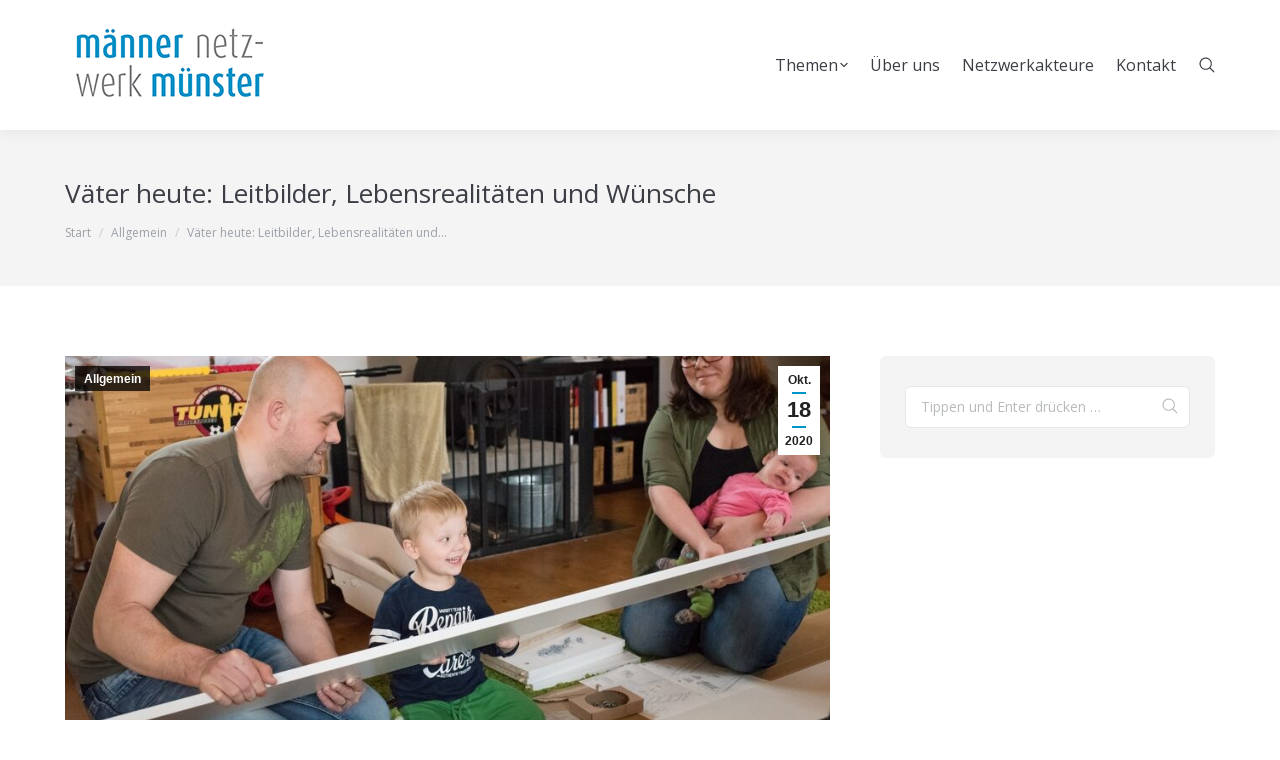

--- FILE ---
content_type: text/html; charset=UTF-8
request_url: http://www.maennernetzwerk-muenster.de/vaeter-heute-leitbilder-lebensrealitaeten-und-wuensche/
body_size: 12252
content:
<!DOCTYPE html>
<!--[if lt IE 10 ]>
<html lang="de" class="old-ie no-js">
<![endif]-->
<!--[if !(IE 6) | !(IE 7) | !(IE 8)  ]><!-->
<html lang="de" class="no-js">
<!--<![endif]-->
<head>
	<meta charset="UTF-8" />
		<meta name="viewport" content="width=device-width, initial-scale=1, maximum-scale=1">
		<link rel="profile" href="http://gmpg.org/xfn/11" />
	<link rel="pingback" href="http://www.maennernetzwerk-muenster.de/xmlrpc.php" />
	<title>Väter heute: Leitbilder, Lebensrealitäten und Wünsche &#8211; Männernetzwerk Münster</title>
<meta name='robots' content='max-image-preview:large' />
	<style>img:is([sizes="auto" i], [sizes^="auto," i]) { contain-intrinsic-size: 3000px 1500px }</style>
	<script type="text/javascript">
function createCookie(a,d,b){if(b){var c=new Date;c.setTime(c.getTime()+864E5*b);b="; expires="+c.toGMTString()}else b="";document.cookie=a+"="+d+b+"; path=/"}function readCookie(a){a+="=";for(var d=document.cookie.split(";"),b=0;b<d.length;b++){for(var c=d[b];" "==c.charAt(0);)c=c.substring(1,c.length);if(0==c.indexOf(a))return c.substring(a.length,c.length)}return null}function eraseCookie(a){createCookie(a,"",-1)}
function areCookiesEnabled(){var a=!1;createCookie("testing","Hello",1);null!=readCookie("testing")&&(a=!0,eraseCookie("testing"));return a}(function(a){var d=readCookie("devicePixelRatio"),b=void 0===a.devicePixelRatio?1:a.devicePixelRatio;areCookiesEnabled()&&null==d&&(createCookie("devicePixelRatio",b,7),1!=b&&a.location.reload(!0))})(window);
</script><link rel='dns-prefetch' href='//cdnjs.cloudflare.com' />
<link rel='dns-prefetch' href='//fonts.googleapis.com' />
<link rel="alternate" type="application/rss+xml" title="Männernetzwerk Münster &raquo; Feed" href="http://www.maennernetzwerk-muenster.de/feed/" />
<link rel="alternate" type="application/rss+xml" title="Männernetzwerk Münster &raquo; Kommentar-Feed" href="http://www.maennernetzwerk-muenster.de/comments/feed/" />
<script type="text/javascript">
/* <![CDATA[ */
window._wpemojiSettings = {"baseUrl":"https:\/\/s.w.org\/images\/core\/emoji\/16.0.1\/72x72\/","ext":".png","svgUrl":"https:\/\/s.w.org\/images\/core\/emoji\/16.0.1\/svg\/","svgExt":".svg","source":{"concatemoji":"http:\/\/www.maennernetzwerk-muenster.de\/wp-includes\/js\/wp-emoji-release.min.js?ver=6.8.3"}};
/*! This file is auto-generated */
!function(s,n){var o,i,e;function c(e){try{var t={supportTests:e,timestamp:(new Date).valueOf()};sessionStorage.setItem(o,JSON.stringify(t))}catch(e){}}function p(e,t,n){e.clearRect(0,0,e.canvas.width,e.canvas.height),e.fillText(t,0,0);var t=new Uint32Array(e.getImageData(0,0,e.canvas.width,e.canvas.height).data),a=(e.clearRect(0,0,e.canvas.width,e.canvas.height),e.fillText(n,0,0),new Uint32Array(e.getImageData(0,0,e.canvas.width,e.canvas.height).data));return t.every(function(e,t){return e===a[t]})}function u(e,t){e.clearRect(0,0,e.canvas.width,e.canvas.height),e.fillText(t,0,0);for(var n=e.getImageData(16,16,1,1),a=0;a<n.data.length;a++)if(0!==n.data[a])return!1;return!0}function f(e,t,n,a){switch(t){case"flag":return n(e,"\ud83c\udff3\ufe0f\u200d\u26a7\ufe0f","\ud83c\udff3\ufe0f\u200b\u26a7\ufe0f")?!1:!n(e,"\ud83c\udde8\ud83c\uddf6","\ud83c\udde8\u200b\ud83c\uddf6")&&!n(e,"\ud83c\udff4\udb40\udc67\udb40\udc62\udb40\udc65\udb40\udc6e\udb40\udc67\udb40\udc7f","\ud83c\udff4\u200b\udb40\udc67\u200b\udb40\udc62\u200b\udb40\udc65\u200b\udb40\udc6e\u200b\udb40\udc67\u200b\udb40\udc7f");case"emoji":return!a(e,"\ud83e\udedf")}return!1}function g(e,t,n,a){var r="undefined"!=typeof WorkerGlobalScope&&self instanceof WorkerGlobalScope?new OffscreenCanvas(300,150):s.createElement("canvas"),o=r.getContext("2d",{willReadFrequently:!0}),i=(o.textBaseline="top",o.font="600 32px Arial",{});return e.forEach(function(e){i[e]=t(o,e,n,a)}),i}function t(e){var t=s.createElement("script");t.src=e,t.defer=!0,s.head.appendChild(t)}"undefined"!=typeof Promise&&(o="wpEmojiSettingsSupports",i=["flag","emoji"],n.supports={everything:!0,everythingExceptFlag:!0},e=new Promise(function(e){s.addEventListener("DOMContentLoaded",e,{once:!0})}),new Promise(function(t){var n=function(){try{var e=JSON.parse(sessionStorage.getItem(o));if("object"==typeof e&&"number"==typeof e.timestamp&&(new Date).valueOf()<e.timestamp+604800&&"object"==typeof e.supportTests)return e.supportTests}catch(e){}return null}();if(!n){if("undefined"!=typeof Worker&&"undefined"!=typeof OffscreenCanvas&&"undefined"!=typeof URL&&URL.createObjectURL&&"undefined"!=typeof Blob)try{var e="postMessage("+g.toString()+"("+[JSON.stringify(i),f.toString(),p.toString(),u.toString()].join(",")+"));",a=new Blob([e],{type:"text/javascript"}),r=new Worker(URL.createObjectURL(a),{name:"wpTestEmojiSupports"});return void(r.onmessage=function(e){c(n=e.data),r.terminate(),t(n)})}catch(e){}c(n=g(i,f,p,u))}t(n)}).then(function(e){for(var t in e)n.supports[t]=e[t],n.supports.everything=n.supports.everything&&n.supports[t],"flag"!==t&&(n.supports.everythingExceptFlag=n.supports.everythingExceptFlag&&n.supports[t]);n.supports.everythingExceptFlag=n.supports.everythingExceptFlag&&!n.supports.flag,n.DOMReady=!1,n.readyCallback=function(){n.DOMReady=!0}}).then(function(){return e}).then(function(){var e;n.supports.everything||(n.readyCallback(),(e=n.source||{}).concatemoji?t(e.concatemoji):e.wpemoji&&e.twemoji&&(t(e.twemoji),t(e.wpemoji)))}))}((window,document),window._wpemojiSettings);
/* ]]> */
</script>
<style id='wp-emoji-styles-inline-css' type='text/css'>

	img.wp-smiley, img.emoji {
		display: inline !important;
		border: none !important;
		box-shadow: none !important;
		height: 1em !important;
		width: 1em !important;
		margin: 0 0.07em !important;
		vertical-align: -0.1em !important;
		background: none !important;
		padding: 0 !important;
	}
</style>
<link rel='stylesheet' id='wp-block-library-css' href='http://www.maennernetzwerk-muenster.de/wp-includes/css/dist/block-library/style.min.css?ver=6.8.3' type='text/css' media='all' />
<style id='classic-theme-styles-inline-css' type='text/css'>
/*! This file is auto-generated */
.wp-block-button__link{color:#fff;background-color:#32373c;border-radius:9999px;box-shadow:none;text-decoration:none;padding:calc(.667em + 2px) calc(1.333em + 2px);font-size:1.125em}.wp-block-file__button{background:#32373c;color:#fff;text-decoration:none}
</style>
<style id='global-styles-inline-css' type='text/css'>
:root{--wp--preset--aspect-ratio--square: 1;--wp--preset--aspect-ratio--4-3: 4/3;--wp--preset--aspect-ratio--3-4: 3/4;--wp--preset--aspect-ratio--3-2: 3/2;--wp--preset--aspect-ratio--2-3: 2/3;--wp--preset--aspect-ratio--16-9: 16/9;--wp--preset--aspect-ratio--9-16: 9/16;--wp--preset--color--black: #000000;--wp--preset--color--cyan-bluish-gray: #abb8c3;--wp--preset--color--white: #ffffff;--wp--preset--color--pale-pink: #f78da7;--wp--preset--color--vivid-red: #cf2e2e;--wp--preset--color--luminous-vivid-orange: #ff6900;--wp--preset--color--luminous-vivid-amber: #fcb900;--wp--preset--color--light-green-cyan: #7bdcb5;--wp--preset--color--vivid-green-cyan: #00d084;--wp--preset--color--pale-cyan-blue: #8ed1fc;--wp--preset--color--vivid-cyan-blue: #0693e3;--wp--preset--color--vivid-purple: #9b51e0;--wp--preset--gradient--vivid-cyan-blue-to-vivid-purple: linear-gradient(135deg,rgba(6,147,227,1) 0%,rgb(155,81,224) 100%);--wp--preset--gradient--light-green-cyan-to-vivid-green-cyan: linear-gradient(135deg,rgb(122,220,180) 0%,rgb(0,208,130) 100%);--wp--preset--gradient--luminous-vivid-amber-to-luminous-vivid-orange: linear-gradient(135deg,rgba(252,185,0,1) 0%,rgba(255,105,0,1) 100%);--wp--preset--gradient--luminous-vivid-orange-to-vivid-red: linear-gradient(135deg,rgba(255,105,0,1) 0%,rgb(207,46,46) 100%);--wp--preset--gradient--very-light-gray-to-cyan-bluish-gray: linear-gradient(135deg,rgb(238,238,238) 0%,rgb(169,184,195) 100%);--wp--preset--gradient--cool-to-warm-spectrum: linear-gradient(135deg,rgb(74,234,220) 0%,rgb(151,120,209) 20%,rgb(207,42,186) 40%,rgb(238,44,130) 60%,rgb(251,105,98) 80%,rgb(254,248,76) 100%);--wp--preset--gradient--blush-light-purple: linear-gradient(135deg,rgb(255,206,236) 0%,rgb(152,150,240) 100%);--wp--preset--gradient--blush-bordeaux: linear-gradient(135deg,rgb(254,205,165) 0%,rgb(254,45,45) 50%,rgb(107,0,62) 100%);--wp--preset--gradient--luminous-dusk: linear-gradient(135deg,rgb(255,203,112) 0%,rgb(199,81,192) 50%,rgb(65,88,208) 100%);--wp--preset--gradient--pale-ocean: linear-gradient(135deg,rgb(255,245,203) 0%,rgb(182,227,212) 50%,rgb(51,167,181) 100%);--wp--preset--gradient--electric-grass: linear-gradient(135deg,rgb(202,248,128) 0%,rgb(113,206,126) 100%);--wp--preset--gradient--midnight: linear-gradient(135deg,rgb(2,3,129) 0%,rgb(40,116,252) 100%);--wp--preset--font-size--small: 13px;--wp--preset--font-size--medium: 20px;--wp--preset--font-size--large: 36px;--wp--preset--font-size--x-large: 42px;--wp--preset--spacing--20: 0.44rem;--wp--preset--spacing--30: 0.67rem;--wp--preset--spacing--40: 1rem;--wp--preset--spacing--50: 1.5rem;--wp--preset--spacing--60: 2.25rem;--wp--preset--spacing--70: 3.38rem;--wp--preset--spacing--80: 5.06rem;--wp--preset--shadow--natural: 6px 6px 9px rgba(0, 0, 0, 0.2);--wp--preset--shadow--deep: 12px 12px 50px rgba(0, 0, 0, 0.4);--wp--preset--shadow--sharp: 6px 6px 0px rgba(0, 0, 0, 0.2);--wp--preset--shadow--outlined: 6px 6px 0px -3px rgba(255, 255, 255, 1), 6px 6px rgba(0, 0, 0, 1);--wp--preset--shadow--crisp: 6px 6px 0px rgba(0, 0, 0, 1);}:where(.is-layout-flex){gap: 0.5em;}:where(.is-layout-grid){gap: 0.5em;}body .is-layout-flex{display: flex;}.is-layout-flex{flex-wrap: wrap;align-items: center;}.is-layout-flex > :is(*, div){margin: 0;}body .is-layout-grid{display: grid;}.is-layout-grid > :is(*, div){margin: 0;}:where(.wp-block-columns.is-layout-flex){gap: 2em;}:where(.wp-block-columns.is-layout-grid){gap: 2em;}:where(.wp-block-post-template.is-layout-flex){gap: 1.25em;}:where(.wp-block-post-template.is-layout-grid){gap: 1.25em;}.has-black-color{color: var(--wp--preset--color--black) !important;}.has-cyan-bluish-gray-color{color: var(--wp--preset--color--cyan-bluish-gray) !important;}.has-white-color{color: var(--wp--preset--color--white) !important;}.has-pale-pink-color{color: var(--wp--preset--color--pale-pink) !important;}.has-vivid-red-color{color: var(--wp--preset--color--vivid-red) !important;}.has-luminous-vivid-orange-color{color: var(--wp--preset--color--luminous-vivid-orange) !important;}.has-luminous-vivid-amber-color{color: var(--wp--preset--color--luminous-vivid-amber) !important;}.has-light-green-cyan-color{color: var(--wp--preset--color--light-green-cyan) !important;}.has-vivid-green-cyan-color{color: var(--wp--preset--color--vivid-green-cyan) !important;}.has-pale-cyan-blue-color{color: var(--wp--preset--color--pale-cyan-blue) !important;}.has-vivid-cyan-blue-color{color: var(--wp--preset--color--vivid-cyan-blue) !important;}.has-vivid-purple-color{color: var(--wp--preset--color--vivid-purple) !important;}.has-black-background-color{background-color: var(--wp--preset--color--black) !important;}.has-cyan-bluish-gray-background-color{background-color: var(--wp--preset--color--cyan-bluish-gray) !important;}.has-white-background-color{background-color: var(--wp--preset--color--white) !important;}.has-pale-pink-background-color{background-color: var(--wp--preset--color--pale-pink) !important;}.has-vivid-red-background-color{background-color: var(--wp--preset--color--vivid-red) !important;}.has-luminous-vivid-orange-background-color{background-color: var(--wp--preset--color--luminous-vivid-orange) !important;}.has-luminous-vivid-amber-background-color{background-color: var(--wp--preset--color--luminous-vivid-amber) !important;}.has-light-green-cyan-background-color{background-color: var(--wp--preset--color--light-green-cyan) !important;}.has-vivid-green-cyan-background-color{background-color: var(--wp--preset--color--vivid-green-cyan) !important;}.has-pale-cyan-blue-background-color{background-color: var(--wp--preset--color--pale-cyan-blue) !important;}.has-vivid-cyan-blue-background-color{background-color: var(--wp--preset--color--vivid-cyan-blue) !important;}.has-vivid-purple-background-color{background-color: var(--wp--preset--color--vivid-purple) !important;}.has-black-border-color{border-color: var(--wp--preset--color--black) !important;}.has-cyan-bluish-gray-border-color{border-color: var(--wp--preset--color--cyan-bluish-gray) !important;}.has-white-border-color{border-color: var(--wp--preset--color--white) !important;}.has-pale-pink-border-color{border-color: var(--wp--preset--color--pale-pink) !important;}.has-vivid-red-border-color{border-color: var(--wp--preset--color--vivid-red) !important;}.has-luminous-vivid-orange-border-color{border-color: var(--wp--preset--color--luminous-vivid-orange) !important;}.has-luminous-vivid-amber-border-color{border-color: var(--wp--preset--color--luminous-vivid-amber) !important;}.has-light-green-cyan-border-color{border-color: var(--wp--preset--color--light-green-cyan) !important;}.has-vivid-green-cyan-border-color{border-color: var(--wp--preset--color--vivid-green-cyan) !important;}.has-pale-cyan-blue-border-color{border-color: var(--wp--preset--color--pale-cyan-blue) !important;}.has-vivid-cyan-blue-border-color{border-color: var(--wp--preset--color--vivid-cyan-blue) !important;}.has-vivid-purple-border-color{border-color: var(--wp--preset--color--vivid-purple) !important;}.has-vivid-cyan-blue-to-vivid-purple-gradient-background{background: var(--wp--preset--gradient--vivid-cyan-blue-to-vivid-purple) !important;}.has-light-green-cyan-to-vivid-green-cyan-gradient-background{background: var(--wp--preset--gradient--light-green-cyan-to-vivid-green-cyan) !important;}.has-luminous-vivid-amber-to-luminous-vivid-orange-gradient-background{background: var(--wp--preset--gradient--luminous-vivid-amber-to-luminous-vivid-orange) !important;}.has-luminous-vivid-orange-to-vivid-red-gradient-background{background: var(--wp--preset--gradient--luminous-vivid-orange-to-vivid-red) !important;}.has-very-light-gray-to-cyan-bluish-gray-gradient-background{background: var(--wp--preset--gradient--very-light-gray-to-cyan-bluish-gray) !important;}.has-cool-to-warm-spectrum-gradient-background{background: var(--wp--preset--gradient--cool-to-warm-spectrum) !important;}.has-blush-light-purple-gradient-background{background: var(--wp--preset--gradient--blush-light-purple) !important;}.has-blush-bordeaux-gradient-background{background: var(--wp--preset--gradient--blush-bordeaux) !important;}.has-luminous-dusk-gradient-background{background: var(--wp--preset--gradient--luminous-dusk) !important;}.has-pale-ocean-gradient-background{background: var(--wp--preset--gradient--pale-ocean) !important;}.has-electric-grass-gradient-background{background: var(--wp--preset--gradient--electric-grass) !important;}.has-midnight-gradient-background{background: var(--wp--preset--gradient--midnight) !important;}.has-small-font-size{font-size: var(--wp--preset--font-size--small) !important;}.has-medium-font-size{font-size: var(--wp--preset--font-size--medium) !important;}.has-large-font-size{font-size: var(--wp--preset--font-size--large) !important;}.has-x-large-font-size{font-size: var(--wp--preset--font-size--x-large) !important;}
:where(.wp-block-post-template.is-layout-flex){gap: 1.25em;}:where(.wp-block-post-template.is-layout-grid){gap: 1.25em;}
:where(.wp-block-columns.is-layout-flex){gap: 2em;}:where(.wp-block-columns.is-layout-grid){gap: 2em;}
:root :where(.wp-block-pullquote){font-size: 1.5em;line-height: 1.6;}
</style>
<link rel='stylesheet' id='go-pricing-styles-css' href='http://www.maennernetzwerk-muenster.de/wp-content/plugins/go_pricing/assets/css/go_pricing_styles.css?ver=3.3.5' type='text/css' media='all' />
<link rel='stylesheet' id='tp_twitter_plugin_css-css' href='http://www.maennernetzwerk-muenster.de/wp-content/plugins/recent-tweets-widget/tp_twitter_plugin.css?ver=1.0' type='text/css' media='screen' />
<link rel='stylesheet' id='rs-plugin-settings-css' href='http://www.maennernetzwerk-muenster.de/wp-content/plugins/revslider/public/assets/css/settings.css?ver=5.3.1.5' type='text/css' media='all' />
<style id='rs-plugin-settings-inline-css' type='text/css'>
#rs-demo-id {}
</style>
<link rel='stylesheet' id='dt-web-fonts-css' href='//fonts.googleapis.com/css?family=Open+Sans%3A400%2C600&#038;ver=6.8.3' type='text/css' media='all' />
<link rel='stylesheet' id='dt-main-css' href='http://www.maennernetzwerk-muenster.de/wp-content/themes/dt-the7/css/main.min.css?ver=1.0.0' type='text/css' media='all' />
<style id='dt-main-inline-css' type='text/css'>
body #load {
  display: block;
  height: 100%;
  overflow: hidden;
  position: fixed;
  width: 100%;
  z-index: 9901;
  opacity: 1;
  visibility: visible;
  -webkit-transition: all .35s ease-out;
  transition: all .35s ease-out;
}
body #load.loader-removed {
  opacity: 0;
  visibility: hidden;
}
.load-wrap {
  width: 100%;
  height: 100%;
  background-position: center center;
  background-repeat: no-repeat;
  text-align: center;
}
.load-wrap > svg {
  position: absolute;
  top: 50%;
  left: 50%;
  -ms-transform: translate(-50%,-50%);
  -webkit-transform: translate(-50%,-50%);
  transform: translate(-50%,-50%);
}
#load {
  background-color: #ffffff;
}
.uil-default rect:not(.bk) {
  fill: rgba(0,148,201,0.3);
}
.uil-ring > path {
  fill: rgba(0,148,201,0.3);
}
.ring-loader .circle {
  fill: rgba(0,148,201,0.3);
}
.ring-loader .moving-circle {
  fill: #0094c9;
}
.uil-hourglass .glass {
  stroke: #0094c9;
}
.uil-hourglass .sand {
  fill: rgba(0,148,201,0.3);
}
.spinner-loader .load-wrap {
  background-image: url("data:image/svg+xml,%3Csvg width='75px' height='75px' xmlns='http://www.w3.org/2000/svg' viewBox='0 0 100 100' preserveAspectRatio='xMidYMid' class='uil-default'%3E%3Crect x='0' y='0' width='100' height='100' fill='none' class='bk'%3E%3C/rect%3E%3Crect  x='46.5' y='40' width='7' height='20' rx='5' ry='5' fill='rgba%280%2C148%2C201%2C0.3%29' transform='rotate(0 50 50) translate(0 -30)'%3E  %3Canimate attributeName='opacity' from='1' to='0' dur='1s' begin='0s' repeatCount='indefinite'/%3E%3C/rect%3E%3Crect  x='46.5' y='40' width='7' height='20' rx='5' ry='5' fill='rgba%280%2C148%2C201%2C0.3%29' transform='rotate(30 50 50) translate(0 -30)'%3E  %3Canimate attributeName='opacity' from='1' to='0' dur='1s' begin='0.08333333333333333s' repeatCount='indefinite'/%3E%3C/rect%3E%3Crect  x='46.5' y='40' width='7' height='20' rx='5' ry='5' fill='rgba%280%2C148%2C201%2C0.3%29' transform='rotate(60 50 50) translate(0 -30)'%3E  %3Canimate attributeName='opacity' from='1' to='0' dur='1s' begin='0.16666666666666666s' repeatCount='indefinite'/%3E%3C/rect%3E%3Crect  x='46.5' y='40' width='7' height='20' rx='5' ry='5' fill='rgba%280%2C148%2C201%2C0.3%29' transform='rotate(90 50 50) translate(0 -30)'%3E  %3Canimate attributeName='opacity' from='1' to='0' dur='1s' begin='0.25s' repeatCount='indefinite'/%3E%3C/rect%3E%3Crect  x='46.5' y='40' width='7' height='20' rx='5' ry='5' fill='rgba%280%2C148%2C201%2C0.3%29' transform='rotate(120 50 50) translate(0 -30)'%3E  %3Canimate attributeName='opacity' from='1' to='0' dur='1s' begin='0.3333333333333333s' repeatCount='indefinite'/%3E%3C/rect%3E%3Crect  x='46.5' y='40' width='7' height='20' rx='5' ry='5' fill='rgba%280%2C148%2C201%2C0.3%29' transform='rotate(150 50 50) translate(0 -30)'%3E  %3Canimate attributeName='opacity' from='1' to='0' dur='1s' begin='0.4166666666666667s' repeatCount='indefinite'/%3E%3C/rect%3E%3Crect  x='46.5' y='40' width='7' height='20' rx='5' ry='5' fill='rgba%280%2C148%2C201%2C0.3%29' transform='rotate(180 50 50) translate(0 -30)'%3E  %3Canimate attributeName='opacity' from='1' to='0' dur='1s' begin='0.5s' repeatCount='indefinite'/%3E%3C/rect%3E%3Crect  x='46.5' y='40' width='7' height='20' rx='5' ry='5' fill='rgba%280%2C148%2C201%2C0.3%29' transform='rotate(210 50 50) translate(0 -30)'%3E  %3Canimate attributeName='opacity' from='1' to='0' dur='1s' begin='0.5833333333333334s' repeatCount='indefinite'/%3E%3C/rect%3E%3Crect  x='46.5' y='40' width='7' height='20' rx='5' ry='5' fill='rgba%280%2C148%2C201%2C0.3%29' transform='rotate(240 50 50) translate(0 -30)'%3E  %3Canimate attributeName='opacity' from='1' to='0' dur='1s' begin='0.6666666666666666s' repeatCount='indefinite'/%3E%3C/rect%3E%3Crect  x='46.5' y='40' width='7' height='20' rx='5' ry='5' fill='rgba%280%2C148%2C201%2C0.3%29' transform='rotate(270 50 50) translate(0 -30)'%3E  %3Canimate attributeName='opacity' from='1' to='0' dur='1s' begin='0.75s' repeatCount='indefinite'/%3E%3C/rect%3E%3Crect  x='46.5' y='40' width='7' height='20' rx='5' ry='5' fill='rgba%280%2C148%2C201%2C0.3%29' transform='rotate(300 50 50) translate(0 -30)'%3E  %3Canimate attributeName='opacity' from='1' to='0' dur='1s' begin='0.8333333333333334s' repeatCount='indefinite'/%3E%3C/rect%3E%3Crect  x='46.5' y='40' width='7' height='20' rx='5' ry='5' fill='rgba%280%2C148%2C201%2C0.3%29' transform='rotate(330 50 50) translate(0 -30)'%3E  %3Canimate attributeName='opacity' from='1' to='0' dur='1s' begin='0.9166666666666666s' repeatCount='indefinite'/%3E%3C/rect%3E%3C/svg%3E");
}
.ring-loader .load-wrap {
  background-image: url("data:image/svg+xml,%3Csvg xmlns='http://www.w3.org/2000/svg' viewBox='0 0 32 32' width='72' height='72' fill='rgba%280%2C148%2C201%2C0.3%29'%3E   %3Cpath opacity='.25' d='M16 0 A16 16 0 0 0 16 32 A16 16 0 0 0 16 0 M16 4 A12 12 0 0 1 16 28 A12 12 0 0 1 16 4'/%3E   %3Cpath d='M16 0 A16 16 0 0 1 32 16 L28 16 A12 12 0 0 0 16 4z'%3E     %3CanimateTransform attributeName='transform' type='rotate' from='0 16 16' to='360 16 16' dur='0.8s' repeatCount='indefinite' /%3E   %3C/path%3E %3C/svg%3E");
}
.hourglass-loader .load-wrap {
  background-image: url("data:image/svg+xml,%3Csvg xmlns='http://www.w3.org/2000/svg' viewBox='0 0 32 32' width='72' height='72' fill='rgba%280%2C148%2C201%2C0.3%29'%3E   %3Cpath transform='translate(2)' d='M0 12 V20 H4 V12z'%3E      %3Canimate attributeName='d' values='M0 12 V20 H4 V12z; M0 4 V28 H4 V4z; M0 12 V20 H4 V12z; M0 12 V20 H4 V12z' dur='1.2s' repeatCount='indefinite' begin='0' keytimes='0;.2;.5;1' keySplines='0.2 0.2 0.4 0.8;0.2 0.6 0.4 0.8;0.2 0.8 0.4 0.8' calcMode='spline'  /%3E   %3C/path%3E   %3Cpath transform='translate(8)' d='M0 12 V20 H4 V12z'%3E     %3Canimate attributeName='d' values='M0 12 V20 H4 V12z; M0 4 V28 H4 V4z; M0 12 V20 H4 V12z; M0 12 V20 H4 V12z' dur='1.2s' repeatCount='indefinite' begin='0.2' keytimes='0;.2;.5;1' keySplines='0.2 0.2 0.4 0.8;0.2 0.6 0.4 0.8;0.2 0.8 0.4 0.8' calcMode='spline'  /%3E   %3C/path%3E   %3Cpath transform='translate(14)' d='M0 12 V20 H4 V12z'%3E     %3Canimate attributeName='d' values='M0 12 V20 H4 V12z; M0 4 V28 H4 V4z; M0 12 V20 H4 V12z; M0 12 V20 H4 V12z' dur='1.2s' repeatCount='indefinite' begin='0.4' keytimes='0;.2;.5;1' keySplines='0.2 0.2 0.4 0.8;0.2 0.6 0.4 0.8;0.2 0.8 0.4 0.8' calcMode='spline' /%3E   %3C/path%3E   %3Cpath transform='translate(20)' d='M0 12 V20 H4 V12z'%3E     %3Canimate attributeName='d' values='M0 12 V20 H4 V12z; M0 4 V28 H4 V4z; M0 12 V20 H4 V12z; M0 12 V20 H4 V12z' dur='1.2s' repeatCount='indefinite' begin='0.6' keytimes='0;.2;.5;1' keySplines='0.2 0.2 0.4 0.8;0.2 0.6 0.4 0.8;0.2 0.8 0.4 0.8' calcMode='spline' /%3E   %3C/path%3E   %3Cpath transform='translate(26)' d='M0 12 V20 H4 V12z'%3E     %3Canimate attributeName='d' values='M0 12 V20 H4 V12z; M0 4 V28 H4 V4z; M0 12 V20 H4 V12z; M0 12 V20 H4 V12z' dur='1.2s' repeatCount='indefinite' begin='0.8' keytimes='0;.2;.5;1' keySplines='0.2 0.2 0.4 0.8;0.2 0.6 0.4 0.8;0.2 0.8 0.4 0.8' calcMode='spline' /%3E   %3C/path%3E %3C/svg%3E");
}

</style>
<!--[if lt IE 10]>
<link rel='stylesheet' id='dt-old-ie-css' href='http://www.maennernetzwerk-muenster.de/wp-content/themes/dt-the7/css/old-ie.css?ver=1.0.0' type='text/css' media='all' />
<![endif]-->
<link rel='stylesheet' id='dt-awsome-fonts-css' href='http://www.maennernetzwerk-muenster.de/wp-content/themes/dt-the7/fonts/FontAwesome/css/font-awesome.min.css?ver=1.0.0' type='text/css' media='all' />
<link rel='stylesheet' id='dt-fontello-css' href='http://www.maennernetzwerk-muenster.de/wp-content/themes/dt-the7/fonts/fontello/css/fontello.min.css?ver=1.0.0' type='text/css' media='all' />
<link rel='stylesheet' id='the7pt-static-css' href='http://www.maennernetzwerk-muenster.de/wp-content/themes/dt-the7/css/post-type.css?ver=1.0.0' type='text/css' media='all' />
<!--[if lt IE 10]>
<link rel='stylesheet' id='dt-custom-old-ie.less-css' href='http://www.maennernetzwerk-muenster.de/wp-content/uploads/wp-less/dt-the7/css/custom-old-ie-45f0d5b792.css?ver=1.0.0' type='text/css' media='all' />
<![endif]-->
<link rel='stylesheet' id='dt-custom.less-css' href='http://www.maennernetzwerk-muenster.de/wp-content/uploads/wp-less/dt-the7/css/custom-45f0d5b792.css?ver=1.0.0' type='text/css' media='all' />
<link rel='stylesheet' id='dt-media.less-css' href='http://www.maennernetzwerk-muenster.de/wp-content/uploads/wp-less/dt-the7/css/media-45f0d5b792.css?ver=1.0.0' type='text/css' media='all' />
<link rel='stylesheet' id='the7pt.less-css' href='http://www.maennernetzwerk-muenster.de/wp-content/uploads/wp-less/dt-the7/css/post-type-dynamic-45f0d5b792.css?ver=1.0.0' type='text/css' media='all' />
<link rel='stylesheet' id='style-css' href='http://www.maennernetzwerk-muenster.de/wp-content/themes/dt-the7-child/style.css?ver=1.0.0' type='text/css' media='all' />
<style id='style-inline-css' type='text/css'>
.kreis1 {
    background-color: #0094c9;
    width: 300px;
    height: 300px;
    top: 100px;
    left: 250px;
    border: 1px solid black;
    text-align: center;
    border-radius: 150px;
}

.kreis {
  background-color: #0094c9;
margin-top: -30px;
  width: 250px;
  height: 250px;
  border-radius: 50%;
  font-size: 20px;
  color: #fff;
  line-height: 25px;
padding: 60px;
  text-align: center;
}

.kreis a{color:#fff;}
</style>
<link rel='stylesheet' id='bsf-Defaults-css' href='http://www.maennernetzwerk-muenster.de/wp-content/uploads/smile_fonts/Defaults/Defaults.css?ver=6.8.3' type='text/css' media='all' />
<link rel='stylesheet' id='cp-perfect-scroll-style-css' href='http://www.maennernetzwerk-muenster.de/wp-content/plugins/convertplug/modules/slide_in/../../admin/assets/css/perfect-scrollbar.min.css?ver=6.8.3' type='text/css' media='all' />
<script type="text/javascript" id="jquery-core-js-extra">
/* <![CDATA[ */
var slide_in = {"demo_dir":"http:\/\/www.maennernetzwerk-muenster.de\/wp-content\/plugins\/convertplug\/modules\/slide_in\/assets\/demos"};
/* ]]> */
</script>
<script type="text/javascript" src="http://www.maennernetzwerk-muenster.de/wp-includes/js/jquery/jquery.min.js?ver=3.7.1" id="jquery-core-js"></script>
<script type="text/javascript" src="http://www.maennernetzwerk-muenster.de/wp-includes/js/jquery/jquery-migrate.min.js?ver=3.4.1" id="jquery-migrate-js"></script>
<script type="text/javascript" src="https://cdnjs.cloudflare.com/ajax/libs/gsap/1.11.2/TweenMax.min.js" id="gw-tweenmax-js"></script>
<script type="text/javascript" src="http://www.maennernetzwerk-muenster.de/wp-content/plugins/revslider/public/assets/js/jquery.themepunch.tools.min.js?ver=5.3.1.5" id="tp-tools-js"></script>
<script type="text/javascript" src="http://www.maennernetzwerk-muenster.de/wp-content/plugins/revslider/public/assets/js/jquery.themepunch.revolution.min.js?ver=5.3.1.5" id="revmin-js"></script>
<script type="text/javascript" id="dt-above-fold-js-extra">
/* <![CDATA[ */
var dtLocal = {"themeUrl":"http:\/\/www.maennernetzwerk-muenster.de\/wp-content\/themes\/dt-the7","passText":"Um diesen gesch\u00fctzten Eintrag anzusehen, geben Sie bitte das Passwort ein:","moreButtonText":{"loading":"Lade..."},"postID":"2804","ajaxurl":"http:\/\/www.maennernetzwerk-muenster.de\/wp-admin\/admin-ajax.php","contactNonce":"cd1103e0f6","ajaxNonce":"54c5192c95","pageData":"","themeSettings":{"smoothScroll":"off","lazyLoading":false,"accentColor":{"mode":"solid","color":"#0094c9"},"floatingHeader":{"showAfter":174,"showMenu":true,"height":50,"logo":{"showLogo":true,"html":"<img class=\" preload-me\" src=\"http:\/\/www.maennernetzwerk-muenster.de\/wp-content\/uploads\/2017\/01\/maennernetzwerk.png\" srcset=\"http:\/\/www.maennernetzwerk-muenster.de\/wp-content\/uploads\/2017\/01\/maennernetzwerk.png 210w, http:\/\/www.maennernetzwerk-muenster.de\/wp-content\/uploads\/2017\/01\/maennernetzwerk.png 210w\" width=\"210\" height=\"100\"   sizes=\"210px\" alt=\"M\u00e4nnernetzwerk M\u00fcnster\" \/>"}},"mobileHeader":{"firstSwitchPoint":1150,"secondSwitchPoint":950},"content":{"responsivenessTreshold":970,"textColor":"#72777d","headerColor":"#3c3e45"},"stripes":{"stripe1":{"textColor":"#72777d","headerColor":"#3c3e45"},"stripe2":{"textColor":"#f4f4f5","headerColor":"#f4f4f5"},"stripe3":{"textColor":"#ffffff","headerColor":"#ffffff"}}},"VCMobileScreenWidth":"768"};
/* ]]> */
</script>
<script type="text/javascript" src="http://www.maennernetzwerk-muenster.de/wp-content/themes/dt-the7/js/above-the-fold.min.js?ver=1.0.0" id="dt-above-fold-js"></script>
<link rel="https://api.w.org/" href="http://www.maennernetzwerk-muenster.de/wp-json/" /><link rel="alternate" title="JSON" type="application/json" href="http://www.maennernetzwerk-muenster.de/wp-json/wp/v2/posts/2804" /><link rel="EditURI" type="application/rsd+xml" title="RSD" href="http://www.maennernetzwerk-muenster.de/xmlrpc.php?rsd" />
<meta name="generator" content="WordPress 6.8.3" />
<link rel="canonical" href="http://www.maennernetzwerk-muenster.de/vaeter-heute-leitbilder-lebensrealitaeten-und-wuensche/" />
<link rel='shortlink' href='http://www.maennernetzwerk-muenster.de/?p=2804' />
<link rel="alternate" title="oEmbed (JSON)" type="application/json+oembed" href="http://www.maennernetzwerk-muenster.de/wp-json/oembed/1.0/embed?url=http%3A%2F%2Fwww.maennernetzwerk-muenster.de%2Fvaeter-heute-leitbilder-lebensrealitaeten-und-wuensche%2F" />
<link rel="alternate" title="oEmbed (XML)" type="text/xml+oembed" href="http://www.maennernetzwerk-muenster.de/wp-json/oembed/1.0/embed?url=http%3A%2F%2Fwww.maennernetzwerk-muenster.de%2Fvaeter-heute-leitbilder-lebensrealitaeten-und-wuensche%2F&#038;format=xml" />
<meta property="og:site_name" content="Männernetzwerk Münster" />
<meta property="og:title" content="Väter heute: Leitbilder, Lebensrealitäten und Wünsche" />
<meta property="og:description" content="Das Bild von Vaterschaft und Männlichkeit ist in Bewegung geraten und komplexer geworden. Alte Leitbilder werden brüchig, neue sind noch nicht fest etabliert. Viele Väter wollen mehr Zeit für Familie und beruflich kürzer treten. Aber nur wenige setzen dies um. Vorhandene Ansätze in Politik und Wirtschaft zur Unterstützung eines Wandels von Vaterschaft sind ausbaufähig. Vielen&hellip;" />
<meta property="og:image" content="http://www.maennernetzwerk-muenster.de/wp-content/uploads/2020/10/Vaeter-heute-Damian-Longerich.jpg" />
<meta property="og:url" content="http://www.maennernetzwerk-muenster.de/vaeter-heute-leitbilder-lebensrealitaeten-und-wuensche/" />
<meta property="og:type" content="article" />
<meta name="generator" content="Powered by Visual Composer - drag and drop page builder for WordPress."/>
<!--[if lte IE 9]><link rel="stylesheet" type="text/css" href="http://www.maennernetzwerk-muenster.de/wp-content/plugins/js_composer/assets/css/vc_lte_ie9.min.css" media="screen"><![endif]--><meta name="generator" content="Powered by Slider Revolution 5.3.1.5 - responsive, Mobile-Friendly Slider Plugin for WordPress with comfortable drag and drop interface." />
<script type="text/javascript">
document.addEventListener("DOMContentLoaded", function(event) { 
	var $load = document.getElementById("load");
	
	var removeLoading = setTimeout(function() {
		$load.className += " loader-removed";
	}, 500);
});
</script>
<noscript><style type="text/css"> .wpb_animate_when_almost_visible { opacity: 1; }</style></noscript></head>
<body class="wp-singular post-template-default single single-post postid-2804 single-format-standard wp-theme-dt-the7 wp-child-theme-dt-the7-child no-comments disabled-hover-icons click-effect-on-img boxed-layout overlay-cursor-on srcset-enabled btn-flat custom-btn-color custom-btn-hover-color contact-form-material accent-bullets light-icons phantom-slide phantom-shadow-decoration phantom-custom-logo-on floating-mobile-menu-icon top-header first-switch-logo-center first-switch-menu-left second-switch-logo-center second-switch-menu-left layzr-loading-on wpb-js-composer js-comp-ver-5.0.1 vc_responsive">
<div id="load" class="ring-loader">
	<div class="load-wrap"></div>
</div>
<div id="page" class="boxed">
	<a class="skip-link screen-reader-text" href="#content">Zum Inhalt springen</a>

<div class="masthead inline-header right widgets shadow-decoration dt-parent-menu-clickable show-mobile-logo" role="banner">

	
	<header class="header-bar">

						<div class="branding">

					<a href="http://www.maennernetzwerk-muenster.de/"><img class=" preload-me" src="http://www.maennernetzwerk-muenster.de/wp-content/uploads/2017/01/maennernetzwerk.png" srcset="http://www.maennernetzwerk-muenster.de/wp-content/uploads/2017/01/maennernetzwerk.png 210w, http://www.maennernetzwerk-muenster.de/wp-content/uploads/2017/01/maennernetzwerk.png 210w" width="210" height="100"   sizes="210px" alt="Männernetzwerk Münster" /><img class="mobile-logo preload-me" src="http://www.maennernetzwerk-muenster.de/wp-content/uploads/2017/01/maennernetzwerk.png" srcset="http://www.maennernetzwerk-muenster.de/wp-content/uploads/2017/01/maennernetzwerk.png 210w, http://www.maennernetzwerk-muenster.de/wp-content/uploads/2017/01/maennernetzwerk.png 210w" width="210" height="100"   sizes="210px" alt="Männernetzwerk Münster" /></a>
					<div id="site-title" class="assistive-text">Männernetzwerk Münster</div>
					<div id="site-description" class="assistive-text"></div>

					
					
				</div>
		<ul id="primary-menu" class="main-nav level-arrows-on outside-item-custom-margin" role="menu"><li class="menu-item menu-item-type-post_type menu-item-object-page menu-item-home menu-item-has-children menu-item-1863 first has-children"><a href='http://www.maennernetzwerk-muenster.de/' data-level='1'><span class="menu-item-text"><span class="menu-text">Themen</span></span></a><ul class="sub-nav hover-style-click-bg level-arrows-on"><li class="menu-item menu-item-type-post_type menu-item-object-page menu-item-1824 first"><a href='http://www.maennernetzwerk-muenster.de/arbeit-und-beruf-2/' data-level='2'><span class="menu-item-text"><span class="menu-text">Arbeit und Beruf</span></span></a></li> <li class="menu-item menu-item-type-post_type menu-item-object-page menu-item-1825"><a href='http://www.maennernetzwerk-muenster.de/sexualitaet-2/' data-level='2'><span class="menu-item-text"><span class="menu-text">Sexualität</span></span></a></li> <li class="menu-item menu-item-type-post_type menu-item-object-page menu-item-1826"><a href='http://www.maennernetzwerk-muenster.de/gesundheit-2/' data-level='2'><span class="menu-item-text"><span class="menu-text">Gesundheit</span></span></a></li> <li class="menu-item menu-item-type-post_type menu-item-object-page menu-item-1827"><a href='http://www.maennernetzwerk-muenster.de/vater-sein/' data-level='2'><span class="menu-item-text"><span class="menu-text">Vaterrolle</span></span></a></li> <li class="menu-item menu-item-type-post_type menu-item-object-page menu-item-1828"><a href='http://www.maennernetzwerk-muenster.de/gewalt-2/' data-level='2'><span class="menu-item-text"><span class="menu-text">Gewalt</span></span></a></li> <li class="menu-item menu-item-type-post_type menu-item-object-page menu-item-1829"><a href='http://www.maennernetzwerk-muenster.de/wir-du-ich/' data-level='2'><span class="menu-item-text"><span class="menu-text">Partnerschaft</span></span></a></li> <li class="menu-item menu-item-type-post_type menu-item-object-page menu-item-1830"><a href='http://www.maennernetzwerk-muenster.de/spiritualitaet-glaube-2/' data-level='2'><span class="menu-item-text"><span class="menu-text">Spiritualität / Glaube</span></span></a></li> </ul></li> <li class="menu-item menu-item-type-post_type menu-item-object-page menu-item-1823"><a href='http://www.maennernetzwerk-muenster.de/ueber-uns-2/' data-level='1'><span class="menu-item-text"><span class="menu-text">Über uns</span></span></a></li> <li class="menu-item menu-item-type-post_type menu-item-object-page menu-item-1822"><a href='http://www.maennernetzwerk-muenster.de/akteure/' data-level='1'><span class="menu-item-text"><span class="menu-text">Netzwerkakteure</span></span></a></li> <li class="menu-item menu-item-type-post_type menu-item-object-page menu-item-1814"><a href='http://www.maennernetzwerk-muenster.de/kontakt/' data-level='1'><span class="menu-item-text"><span class="menu-text">Kontakt</span></span></a></li> </ul>
		<div class="mini-widgets"><div class="mini-search show-on-desktop near-logo-first-switch near-logo-second-switch">	<form class="searchform" role="search" method="get" action="http://www.maennernetzwerk-muenster.de/">
		<input type="text" class="field searchform-s" name="s" value="" placeholder="Tippen und Enter drücken &hellip;" />
				<input type="submit" class="assistive-text searchsubmit" value="Los!" />
		<a href="#go" id="trigger-overlay" class="submit text-disable">&nbsp;</a>
	</form></div></div>
	</header>

</div><div class='dt-close-mobile-menu-icon'><span></span></div>
<div class='dt-mobile-header'>
	<ul id="mobile-menu" class="mobile-main-nav" role="menu">
		<li class="menu-item menu-item-type-post_type menu-item-object-page menu-item-home menu-item-has-children menu-item-1863 first has-children"><a href='http://www.maennernetzwerk-muenster.de/' data-level='1'><span class="menu-item-text"><span class="menu-text">Themen</span></span></a><ul class="sub-nav hover-style-click-bg level-arrows-on"><li class="menu-item menu-item-type-post_type menu-item-object-page menu-item-1824 first"><a href='http://www.maennernetzwerk-muenster.de/arbeit-und-beruf-2/' data-level='2'><span class="menu-item-text"><span class="menu-text">Arbeit und Beruf</span></span></a></li> <li class="menu-item menu-item-type-post_type menu-item-object-page menu-item-1825"><a href='http://www.maennernetzwerk-muenster.de/sexualitaet-2/' data-level='2'><span class="menu-item-text"><span class="menu-text">Sexualität</span></span></a></li> <li class="menu-item menu-item-type-post_type menu-item-object-page menu-item-1826"><a href='http://www.maennernetzwerk-muenster.de/gesundheit-2/' data-level='2'><span class="menu-item-text"><span class="menu-text">Gesundheit</span></span></a></li> <li class="menu-item menu-item-type-post_type menu-item-object-page menu-item-1827"><a href='http://www.maennernetzwerk-muenster.de/vater-sein/' data-level='2'><span class="menu-item-text"><span class="menu-text">Vaterrolle</span></span></a></li> <li class="menu-item menu-item-type-post_type menu-item-object-page menu-item-1828"><a href='http://www.maennernetzwerk-muenster.de/gewalt-2/' data-level='2'><span class="menu-item-text"><span class="menu-text">Gewalt</span></span></a></li> <li class="menu-item menu-item-type-post_type menu-item-object-page menu-item-1829"><a href='http://www.maennernetzwerk-muenster.de/wir-du-ich/' data-level='2'><span class="menu-item-text"><span class="menu-text">Partnerschaft</span></span></a></li> <li class="menu-item menu-item-type-post_type menu-item-object-page menu-item-1830"><a href='http://www.maennernetzwerk-muenster.de/spiritualitaet-glaube-2/' data-level='2'><span class="menu-item-text"><span class="menu-text">Spiritualität / Glaube</span></span></a></li> </ul></li> <li class="menu-item menu-item-type-post_type menu-item-object-page menu-item-1823"><a href='http://www.maennernetzwerk-muenster.de/ueber-uns-2/' data-level='1'><span class="menu-item-text"><span class="menu-text">Über uns</span></span></a></li> <li class="menu-item menu-item-type-post_type menu-item-object-page menu-item-1822"><a href='http://www.maennernetzwerk-muenster.de/akteure/' data-level='1'><span class="menu-item-text"><span class="menu-text">Netzwerkakteure</span></span></a></li> <li class="menu-item menu-item-type-post_type menu-item-object-page menu-item-1814"><a href='http://www.maennernetzwerk-muenster.de/kontakt/' data-level='1'><span class="menu-item-text"><span class="menu-text">Kontakt</span></span></a></li> 	</ul>
	<div class='mobile-mini-widgets-in-menu'></div>
</div>

	
	
		<div class="page-title content-left solid-bg" style="min-height: 150px;">
			<div class="wf-wrap">
				<div class="wf-container-title">
					<div class="wf-table" style="height: 150px;">

						<div class="wf-td hgroup"><h1 class="h3-size entry-title">Väter heute: Leitbilder, Lebensrealitäten und Wünsche</h1></div><div class="wf-td"><div class="assistive-text">Sie befinden sich hier:</div><ol class="breadcrumbs text-small" xmlns:v="http://rdf.data-vocabulary.org/#"><li typeof="v:Breadcrumb"><a rel="v:url" property="v:title" href="http://www.maennernetzwerk-muenster.de/" title="">Start</a></li><li typeof="v:Breadcrumb"><a rel="v:url" property="v:title" href="http://www.maennernetzwerk-muenster.de/category/allgemein/">Allgemein</a></li><li class="current">Väter heute: Leitbilder, Lebensrealitäten und&hellip;</li></ol></div>
					</div>
				</div>
			</div>
		</div>

		
	
	<div id="main" class="sidebar-right sidebar-divider-off"  >

		
		<div class="main-gradient"></div>
		<div class="wf-wrap">
			<div class="wf-container-main">

				
	
	
		
		<div id="content" class="content" role="main">

			
				
<article id="post-2804" class="vertical-fancy-style post-2804 post type-post status-publish format-standard has-post-thumbnail category-allgemein category-1 description-off">

	<div class="post-thumbnail"><div class="fancy-date"><a title="9:51" href="http://www.maennernetzwerk-muenster.de/2020/10/18/" rel="nofollow"><span class="entry-month">Okt.</span><span class="entry-date updated">18</span><span class="entry-year">2020</span></a></div><span class="fancy-categories"><a href="http://www.maennernetzwerk-muenster.de/category/allgemein/" rel="category tag">Allgemein</a></span><img class="lazy-load preload-me" src="data:image/svg+xml;charset=utf-8,%3Csvg xmlns%3D'http%3A%2F%2Fwww.w3.org%2F2000%2Fsvg' viewBox%3D'0 0 900 450'%2F%3E" data-src="http://www.maennernetzwerk-muenster.de/wp-content/uploads/2020/10/Vaeter-heute-Damian-Longerich-900x450.jpg" data-srcset="http://www.maennernetzwerk-muenster.de/wp-content/uploads/2020/10/Vaeter-heute-Damian-Longerich-900x450.jpg 900w" width="900" height="450"  title="Vaeter heute &#8211; Damian Longerich" alt="" /></div><div class="entry-content"><p><strong><a href="https://www.bpb.de/politik/innenpolitik/familienpolitik/185323/vaeter-heute?p=all" target="_blank" rel="noopener">Das Bild von Vaterschaft und Männlichkeit ist in Bewegung geraten und komplexer geworden.</a> </strong></p>
<p><strong>Alte Leitbilder werden brüchig, neue sind noch nicht fest etabliert. Viele Väter wollen mehr Zeit für Familie und beruflich kürzer treten. </strong></p>
<p><strong>Aber nur wenige setzen dies um. Vorhandene Ansätze in Politik und Wirtschaft zur Unterstützung eines Wandels von Vaterschaft sind ausbaufähig.<br />
</strong></p>
<section>
<div class="article_image_full"><a id="fancybox-0" class="fancybox" href="https://www.bpb.de/politik/innenpolitik/familienpolitik/185323/vaeter-heute?type=galerie&amp;show=image&amp;i=201692"><strong><img decoding="async" title="Junge Familie (© Damian Longerich/www.cupitronic.net)" src="https://www.bpb.de/cache/images/2/201692-3x2-article620.jpg?BEDFE" alt="Junge Familie" width="267" height="178" /></strong></a></div>
<div class="article_image_full">Vielen gilt der Vater weiterhin als alleiniger Ernährer der Familie.</div>
<div class="article_image_full">Doch viele Väter wollen heute mehr Zeit mit ihren Kindern verbringen.</div>
<div class="article_image_full">Die Leitbilder werden brüchig. (© Damian Longerich/www.cupitronic.net)</div>
</section>
<p>&nbsp;</p>
<p>&nbsp;</p>
<p>Bildnachweis: (c) Damian Longerich/www.cupitronic.net</p>
<span class="cp-load-after-post"></span></div><div class="post-meta wf-mobile-collapsed"><div class="entry-meta"><span class="category-link">Kategorie:&nbsp;<a href="http://www.maennernetzwerk-muenster.de/category/allgemein/" >Allgemein</a></span><a class="author vcard" href="http://www.maennernetzwerk-muenster.de/author/designprojekt/" title="Zeige alle Beiträge von designprojekt" rel="author">Von <span class="fn">designprojekt</span></a><a href="http://www.maennernetzwerk-muenster.de/2020/10/18/" title="9:51" class="data-link" rel="bookmark"><time class="entry-date updated" datetime="2020-10-18T09:51:47+02:00">18. Oktober 2020</time></a></div></div><nav class="navigation post-navigation" role="navigation"><h2 class="screen-reader-text">Kommentarnavigation</h2><div class="nav-links"><a class="nav-previous" href="http://www.maennernetzwerk-muenster.de/harte-maenner-braucht-das-land-neu-erwachender-maskulinismus-als-herausforderung-fuer-die-kirche/" rel="next"><i class="fa fa-angle-left" aria-hidden="true"></i><span class="meta-nav" aria-hidden="true">Zurück</span><span class="screen-reader-text">Vorheriger Beitrag:</span><span class="post-title h4-size">Harte Männer braucht das Land? Neu erwachender Maskulinismus als Herausforderung für die Kirche!</span></a><a class="nav-next" href="http://www.maennernetzwerk-muenster.de/rechter-terror-sind-maenner-das-problem/" rel="prev"><i class="fa fa-angle-right" aria-hidden="true"></i><span class="meta-nav" aria-hidden="true">Nächstes</span><span class="screen-reader-text">Nächster Beitrag:</span><span class="post-title h4-size">Rechter Terror. &#8211; Sind Männer das Problem?</span></a></div></nav><div class="single-related-posts"><h3>Related posts</h3><section class="items-grid wf-container"><div class="wf-cell wf-1-2"><div class="borders"><article class="post-format-standard"><div class="wf-td"><a class="alignleft post-rollover layzr-bg" href="http://www.maennernetzwerk-muenster.de/theaterstueck-ich-werde-es-sagen-zum-internationalen-maennertag/" ><img class="lazy-load preload-me" src="data:image/svg+xml;charset=utf-8,%3Csvg xmlns%3D'http%3A%2F%2Fwww.w3.org%2F2000%2Fsvg' viewBox%3D'0 0 110 80'%2F%3E" data-src="http://www.maennernetzwerk-muenster.de/wp-content/uploads/2017/01/maennernetzwerk-110x80.png" data-srcset="http://www.maennernetzwerk-muenster.de/wp-content/uploads/2017/01/maennernetzwerk-110x80.png 110w, http://www.maennernetzwerk-muenster.de/wp-content/uploads/2017/01/maennernetzwerk-137x100.png 137w" width="110" height="80"  alt="Männernetzwerk" /></a></div><div class="post-content"><a href="http://www.maennernetzwerk-muenster.de/theaterstueck-ich-werde-es-sagen-zum-internationalen-maennertag/">Theaterstück „Ich werde es sagen!“ zum Internationalen Männertag</a><br /><time class="text-secondary" datetime="2021-11-16T09:56:40+01:00">16. November 2021</time></div></article></div></div><div class="wf-cell wf-1-2"><div class="borders"><article class="post-format-standard"><div class="wf-td"><a class="alignleft post-rollover layzr-bg" href="http://www.maennernetzwerk-muenster.de/filmreihe-2021-maenner-und-gesundheit-im-fokus/" ><img class="lazy-load preload-me" src="data:image/svg+xml;charset=utf-8,%3Csvg xmlns%3D'http%3A%2F%2Fwww.w3.org%2F2000%2Fsvg' viewBox%3D'0 0 110 80'%2F%3E" data-src="http://www.maennernetzwerk-muenster.de/wp-content/uploads/2021/09/Film-Plakat_2021-110x80.jpg" data-srcset="http://www.maennernetzwerk-muenster.de/wp-content/uploads/2021/09/Film-Plakat_2021-110x80.jpg 110w, http://www.maennernetzwerk-muenster.de/wp-content/uploads/2021/09/Film-Plakat_2021-220x160.jpg 220w" width="110" height="80"  alt="" /></a></div><div class="post-content"><a href="http://www.maennernetzwerk-muenster.de/filmreihe-2021-maenner-und-gesundheit-im-fokus/">Filmreihe 2021: &#8222;Männer und Gesundheit&#8220; im Fokus</a><br /><time class="text-secondary" datetime="2021-09-22T16:23:14+02:00">22. September 2021</time></div></article></div></div><div class="wf-cell wf-1-2"><div class="borders"><article class="post-format-standard"><div class="wf-td"><a class="alignleft post-rollover layzr-bg" href="http://www.maennernetzwerk-muenster.de/spannungsreiche-bogentage-fuer-vater-und-sohn-vom-wettkampf-zur-balancen/" ><img class="lazy-load preload-me" src="data:image/svg+xml;charset=utf-8,%3Csvg xmlns%3D'http%3A%2F%2Fwww.w3.org%2F2000%2Fsvg' viewBox%3D'0 0 110 80'%2F%3E" data-src="http://www.maennernetzwerk-muenster.de/wp-content/uploads/2021/08/2020-09-05-Recklinghausen-Matthias-Zimmer-110x80.jpg" data-srcset="http://www.maennernetzwerk-muenster.de/wp-content/uploads/2021/08/2020-09-05-Recklinghausen-Matthias-Zimmer-110x80.jpg 110w, http://www.maennernetzwerk-muenster.de/wp-content/uploads/2021/08/2020-09-05-Recklinghausen-Matthias-Zimmer-220x160.jpg 220w" width="110" height="80"  alt="" /></a></div><div class="post-content"><a href="http://www.maennernetzwerk-muenster.de/spannungsreiche-bogentage-fuer-vater-und-sohn-vom-wettkampf-zur-balancen/">Spannungsreiche Bogentage für Vater und Sohn  &#8211; Vom Wettkampf zur Balancen</a><br /><time class="text-secondary" datetime="2021-08-26T13:37:02+02:00">26. August 2021</time></div></article></div></div><div class="wf-cell wf-1-2"><div class="borders"><article class="post-format-standard"><div class="wf-td"><a class="alignleft post-rollover layzr-bg" href="http://www.maennernetzwerk-muenster.de/ein-starkes-team-den-bogen-zwischen-vater-und-tochter-spannen/" ><img class="lazy-load preload-me" src="data:image/svg+xml;charset=utf-8,%3Csvg xmlns%3D'http%3A%2F%2Fwww.w3.org%2F2000%2Fsvg' viewBox%3D'0 0 110 80'%2F%3E" data-src="http://www.maennernetzwerk-muenster.de/wp-content/uploads/2021/08/266317_original_R_K_B_by_RainerSturm_pixelio.de_-110x80.jpg" data-srcset="http://www.maennernetzwerk-muenster.de/wp-content/uploads/2021/08/266317_original_R_K_B_by_RainerSturm_pixelio.de_-110x80.jpg 110w, http://www.maennernetzwerk-muenster.de/wp-content/uploads/2021/08/266317_original_R_K_B_by_RainerSturm_pixelio.de_-220x160.jpg 220w" width="110" height="80"  alt="" /></a></div><div class="post-content"><a href="http://www.maennernetzwerk-muenster.de/ein-starkes-team-den-bogen-zwischen-vater-und-tochter-spannen/">Ein starkes Team! &#8211;  Den Bogen zwischen Vater und Tochter spannen!</a><br /><time class="text-secondary" datetime="2021-08-24T17:23:18+02:00">24. August 2021</time></div></article></div></div><div class="wf-cell wf-1-2"><div class="borders"><article class="post-format-standard"><div class="wf-td"><a class="alignleft post-rollover layzr-bg" href="http://www.maennernetzwerk-muenster.de/himmel-4-0-zeitung-des-bistums-muenster-kircheleben-christof-haverkamp/" ><img class="lazy-load preload-me" src="data:image/svg+xml;charset=utf-8,%3Csvg xmlns%3D'http%3A%2F%2Fwww.w3.org%2F2000%2Fsvg' viewBox%3D'0 0 110 80'%2F%3E" data-src="http://www.maennernetzwerk-muenster.de/wp-content/uploads/2021/08/2021-08-23-Erik-Händeler-110x80.jpg" data-srcset="http://www.maennernetzwerk-muenster.de/wp-content/uploads/2021/08/2021-08-23-Erik-Händeler-110x80.jpg 110w, http://www.maennernetzwerk-muenster.de/wp-content/uploads/2021/08/2021-08-23-Erik-Händeler-220x160.jpg 220w" width="110" height="80"  alt="" /></a></div><div class="post-content"><a href="http://www.maennernetzwerk-muenster.de/himmel-4-0-zeitung-des-bistums-muenster-kircheleben-christof-haverkamp/">Himmel 4.0 – Zeitung des Bistums Münster, Kirche+Leben, Christof Haverkamp</a><br /><time class="text-secondary" datetime="2021-08-23T15:30:26+02:00">23. August 2021</time></div></article></div></div><div class="wf-cell wf-1-2"><div class="borders"><article class="post-format-standard"><div class="wf-td"><a class="alignleft post-rollover layzr-bg" href="http://www.maennernetzwerk-muenster.de/maenner-seel-sorge/" ><img class="lazy-load preload-me" src="data:image/svg+xml;charset=utf-8,%3Csvg xmlns%3D'http%3A%2F%2Fwww.w3.org%2F2000%2Fsvg' viewBox%3D'0 0 110 80'%2F%3E" data-src="http://www.maennernetzwerk-muenster.de/wp-content/uploads/2021/07/Jungen-Mann-Die-Welt-anders-sehen-110x80.jpg" data-srcset="http://www.maennernetzwerk-muenster.de/wp-content/uploads/2021/07/Jungen-Mann-Die-Welt-anders-sehen-110x80.jpg 110w, http://www.maennernetzwerk-muenster.de/wp-content/uploads/2021/07/Jungen-Mann-Die-Welt-anders-sehen-220x160.jpg 220w" width="110" height="80"  alt="" /></a></div><div class="post-content"><a href="http://www.maennernetzwerk-muenster.de/maenner-seel-sorge/">Männer &#8211; Seel &#8211; Sorge !</a><br /><time class="text-secondary" datetime="2021-07-31T18:30:21+02:00">31. Juli 2021</time></div></article></div></div></section></div>
</article>
			
			

		</div><!-- #content -->

		
				<aside id="sidebar" class="sidebar bg-under-widget">
					<div class="sidebar-content widget-divider-off">
						<section id="search-2" class="widget widget_search">	<form class="searchform" role="search" method="get" action="http://www.maennernetzwerk-muenster.de/">
		<input type="text" class="field searchform-s" name="s" value="" placeholder="Tippen und Enter drücken &hellip;" />
		<input type="submit" class="assistive-text searchsubmit" value="Los!" />
		<a href="#go" class="submit"></a>
	</form></section>					</div>
				</aside><!-- #sidebar -->


	


			</div><!-- .wf-container -->
		</div><!-- .wf-wrap -->
	</div><!-- #main -->

	
	<!-- !Footer -->
	<footer id="footer" class="footer solid-bg">

		
<!-- !Bottom-bar -->
<div id="bottom-bar" class="solid-bg" role="contentinfo">
	<div class="wf-wrap">
		<div class="wf-container-bottom">
			<div class="wf-table wf-mobile-collapsed">

				
					<div class="wf-td">
						<div class="wf-float-left">

							© 2017 | <a href="/impressum/">IMPRESSUM</a> | <a href="/datenschutzerklaerung/">DATENSCHUTZERKLÄRUNG</a>
						</div>
					</div>

				
				<div class="wf-td">

					
				</div>

				
			</div>
		</div><!-- .wf-container-bottom -->
	</div><!-- .wf-wrap -->
</div><!-- #bottom-bar -->
	</footer><!-- #footer -->



	<a href="#" class="scroll-top"></a>

</div><!-- #page -->
<script type="speculationrules">
{"prefetch":[{"source":"document","where":{"and":[{"href_matches":"\/*"},{"not":{"href_matches":["\/wp-*.php","\/wp-admin\/*","\/wp-content\/uploads\/*","\/wp-content\/*","\/wp-content\/plugins\/*","\/wp-content\/themes\/dt-the7-child\/*","\/wp-content\/themes\/dt-the7\/*","\/*\\?(.+)"]}},{"not":{"selector_matches":"a[rel~=\"nofollow\"]"}},{"not":{"selector_matches":".no-prefetch, .no-prefetch a"}}]},"eagerness":"conservative"}]}
</script>
	            <script type="text/javascript" id="modal">
				jQuery(window).on( 'load', function(){
					startclock();
				});
				function stopclock (){
				  if(timerRunning) clearTimeout(timerID);
				  timerRunning = false;
				  document.cookie="time=0";
				}
				function showtime () {
				  var now = new Date();
				  var my = now.getTime() ;
				  now = new Date(my-diffms) ;
				  document.cookie="time="+now.toLocaleString();
				  timerID = setTimeout('showtime()',10000);
				  timerRunning = true;
				}
				function startclock () {
				  stopclock();
				  showtime();
				}
				var timerID = null;
				var timerRunning = false;
				var x = new Date() ;
				var now = x.getTime() ;
				var gmt = 1769776155 * 1000 ;
				var diffms = (now - gmt) ;
				</script>
	            	            <script type="text/javascript" id="info-bar">
				jQuery(window).on( 'load', function(){
					startclock();
				});
				function stopclock (){
				  if(timerRunning) clearTimeout(timerID);
				  timerRunning = false;
				  document.cookie="time=0";
				}
				function showtime () {
				  var now = new Date();
				  var my = now.getTime() ;
				  now = new Date(my-diffms) ;
				  document.cookie="time="+now.toLocaleString();
				  timerID = setTimeout('showtime()',10000);
				  timerRunning = true;
				}
				function startclock () {
				  stopclock();
				  showtime();
				}
				var timerID = null;
				var timerRunning = false;
				var x = new Date() ;
				var now = x.getTime() ;
				var gmt = 1769776155 * 1000 ;
				var diffms = (now - gmt) ;
				</script>
	            	            <script type="text/javascript" id="slidein">
				jQuery(window).on( 'load', function(){
					startclock();
				});
				function stopclock (){
				  if(timerRunning) clearTimeout(timerID);
				  timerRunning = false;
				  document.cookie="time=0";
				}

				function showtime () {
				  var now = new Date();
				  var my = now.getTime() ;
				  now = new Date(my-diffms) ;
				  document.cookie="time="+now.toLocaleString();
				  timerID = setTimeout('showtime()',10000);
				  timerRunning = true;
				}

				function startclock () {
				  stopclock();
				  showtime();
				}
				var timerID = null;
				var timerRunning = false;
				var x = new Date() ;
				var now = x.getTime() ;
				var gmt = 1769776155 * 1000 ;
				var diffms = (now - gmt) ;
				</script>
	            <script type="text/javascript" src="http://www.maennernetzwerk-muenster.de/wp-content/themes/dt-the7/js/main.min.js?ver=1.0.0" id="dt-main-js"></script>
<script type="text/javascript" src="http://www.maennernetzwerk-muenster.de/wp-content/plugins/go_pricing/assets/js/go_pricing_scripts.js?ver=3.3.5" id="go-pricing-scripts-js"></script>
<script type="text/javascript" src="http://www.maennernetzwerk-muenster.de/wp-content/themes/dt-the7/js/post-type.js?ver=1.0.0" id="the7pt-js"></script>
</body>
</html>